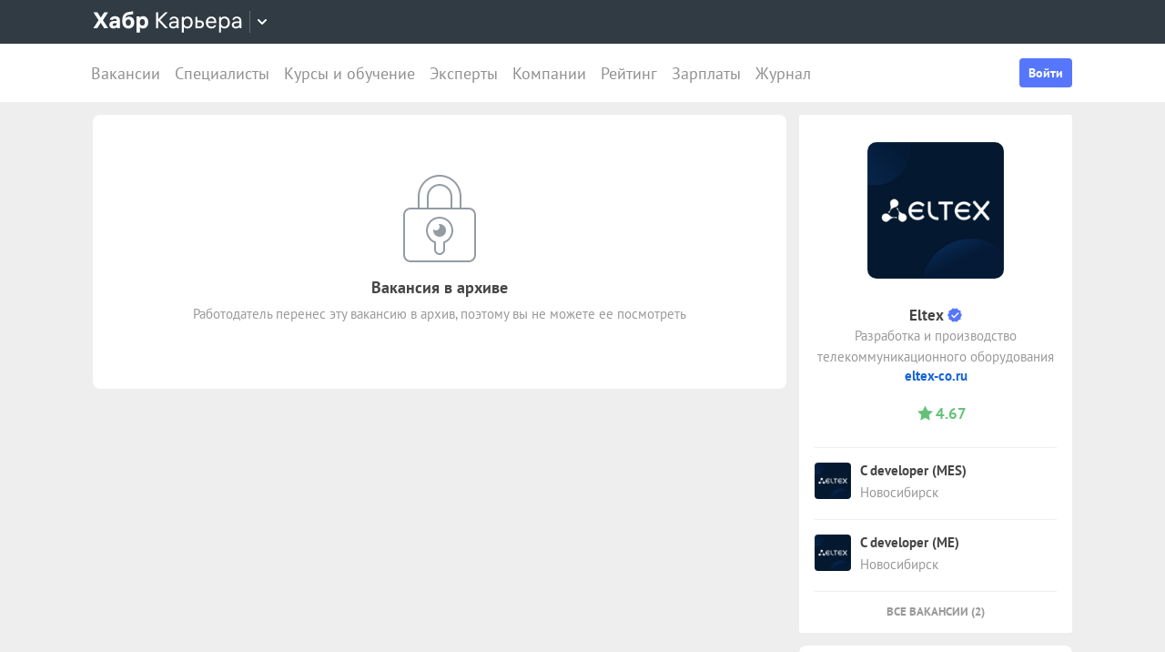

--- FILE ---
content_type: text/html; charset=utf-8
request_url: https://career.habr.com/vacancies/1000051096
body_size: 16455
content:
<!DOCTYPE html><html lang="ru"><head><meta charset="UTF-8" /><meta content="width=device-width, initial-scale=1" name="viewport" /><title>Вакансия «Android-разработчик» в Новосибирске, работа в компании «Eltex» — Хабр Карьера</title>
<meta name="description" content="Вакансия «Android-разработчик» в Новосибирске, работа в компании «Eltex». Полная занятость. Вакансия в архиве." />
<meta name="robots" content="noindex" />
<meta property="og:title" content="Вакансия «Android-разработчик» в Новосибирске, работа в компании «Eltex» — Хабр Карьера" />
<meta property="og:description" content="Вакансия «Android-разработчик» в Новосибирске, работа в компании «Eltex». Полная занятость. Вакансия в архиве." />
<meta property="og:image" content="https://habrastorage.org/getpro/moikrug/uploads/company/999/999/566/logo/medium_39016f2bf90341e94f918b32b1431016.png" />
<meta name="twitter:title" content="Вакансия «Android-разработчик» в Новосибирске, работа в компании «Eltex» — Хабр Карьера" />
<meta name="twitter:description" content="Вакансия «Android-разработчик» в Новосибирске, работа в компании «Eltex». Полная занятость. Вакансия в архиве." />
<meta name="twitter:image" content="https://habrastorage.org/getpro/moikrug/uploads/company/999/999/566/logo/medium_39016f2bf90341e94f918b32b1431016.png" />
<meta name="twitter:url" content="https://career.habr.com/vacancies/1000051096" />
<meta name="twitter:site" content="@habr_career" />
<meta name="twitter:creator" content="@habr_career" />
<meta name="twitter:card" content="summary" /><script>window.yaContextCb = window.yaContextCb || []</script><script src="https://yandex.ru/ads/system/context.js">async</script><link href="https://career.habr.com/assets/packs/js/_runtime-3bf255708f6a3daaa0f3.js" rel="prefetch" /><link href="https://career.habr.com/assets/packs/js/_vendors~active_admin~adfox_banner~application~company_context_menu~connect_tg_to_account~hh_import_p~2f880aa5-6e784a7afd301f1fc54a.chunk.js" rel="prefetch" /><link href="https://career.habr.com/assets/packs/js/_vendors~active_admin~application~company_context_menu~connect_tg_to_account~hh_import_profile~landin~75a3d38a-da7801b3a1465ba91bec.chunk.js" rel="prefetch" /><link href="https://career.habr.com/assets/packs/js/_application-17bd2ff4303e3891cc4a.chunk.js" rel="prefetch" /><link href="https://career.habr.com/assets/packs/js/_legacy-449063bea335932c801e.chunk.js" rel="prefetch" /><link href="https://career.habr.com/assets/packs/js/_pages/vacancies/show-96ae583562a29636a573.chunk.js" rel="prefetch" /><style>@font-face { font-family: 'PT Sans'; src: local('PT Sans Italic'), local('PTSans-Italic'), url('/images/fonts/pt-sans/ptsans-italic-webfont.woff2') format('woff2'), url('/images/fonts/pt-sans/ptsans-italic-webfont.woff') format('woff'); unicode-range: U+20-7E,U+A7,U+A9,U+AB,U+B1,U+B7,U+BB,U+2C6,U+401,U+410-44F,U+451,U+2013,U+2014,U+2018-201F,U+2022,U+2032,U+20AC,U+20B4,U+20B8,U+20BD,U+2116,U+2190-2193,U+2248,U+2260; font-weight: normal; font-style: italic; font-display: swap; } @font-face { font-family: 'PT Sans'; src: local('PT Sans'), local('PTSans-Regular'), url('/images/fonts/pt-sans/ptsans-regular-webfont.woff2') format('woff2'), url('/images/fonts/pt-sans/ptsans-regular-webfont.woff') format('woff'); unicode-range: U+20-7E,U+A7,U+A9,U+AB,U+B1,U+B7,U+BB,U+2C6,U+401,U+410-44F,U+451,U+2013,U+2014,U+2018-201F,U+2022,U+2032,U+20AC,U+20B4,U+20B8,U+20BD,U+2116,U+2190-2193,U+2248,U+2260; font-weight: normal; font-style: normal; font-display: swap; } @font-face { font-family: 'PT Sans'; src: local('PT Sans Bold'), local('PTSans-Bold'), url('/images/fonts/pt-sans/ptsans-bold-webfont.woff2') format('woff2'), url('/images/fonts/pt-sans/ptsans-bold-webfont.woff') format('woff'); unicode-range: U+20-7E,U+A7,U+A9,U+AB,U+B1,U+B7,U+BB,U+2C6,U+401,U+410-44F,U+451,U+2013,U+2014,U+2018-201F,U+2022,U+2032,U+20AC,U+20B4,U+20B8,U+20BD,U+2116,U+2190-2193,U+2248,U+2260; font-weight: bold; font-style: normal; font-display: swap; } @font-face { font-family: 'icomoon'; src: url('/images/fonts/icomoon/icomoon.woff') format('woff'), url('/images/fonts/icomoon/icomoon.svg?#icomoon') format('svg'); font-weight: normal; font-style: normal; }</style><link rel="stylesheet" media="screen" href="https://career.habr.com/assets/packs/css/vendors~active_admin~application~company_context_menu~connect_tg_to_account~hh_import_profile~landin~75a3d38a-cc70b02a.chunk.css" />
<link rel="stylesheet" media="screen" href="https://career.habr.com/assets/packs/css/application-f74666ff.chunk.css" />
<link rel="stylesheet" media="screen" href="https://career.habr.com/assets/packs/css/legacy-c8c27563.chunk.css" /><meta name="csrf-param" content="authenticity_token" />
<meta name="csrf-token" content="3UJAy747vG1k8zZrPDRoY2PyTMAdZeDOssBaK/c0vZXErz+MN0rEQVX/scJm1BaLBID9EyLpu/bsyb+4uqQ0oQ==" /><meta content="https://effect.habr.com/a" name="effect_url" /><meta content="https://stats.habr.com" name="habr_stats_url" /><meta content="telephone=no" name="format-detection" /><script async="" src="https://www.googletagmanager.com/gtag/js?id=G-8ZVM81B7DF"></script><script>window.dataLayer = window.dataLayer || [];

function gtag() {
  dataLayer.push(arguments);
}

gtag('js', new Date());

const options = {
  link_attribution: true,
  optimize_id: 'GTM-WTJMJ2H',
};

if (false) {
  options.userId = 'false';
}

gtag('config', 'G-8ZVM81B7DF', options);

gtag('set', 'user_properties', {
  user_type: 'guest',
});

function removeUtms() {
  if (history.replaceState) {
    var location = window.location;
    var url = location.toString();
    var strippedUrl = getStrippedUrl(url);
    if (strippedUrl === url) {
      return;
    }
    history.replaceState(null, null, strippedUrl);
  }
}

function getStrippedUrl(url) {
  if (url.indexOf('utm_') > url.indexOf('?')) {
    url = url.replace(/([\?\&]utm_(reader|source|medium|campaign|content|term)=[^&#]+)/ig, '');
  }
  if (url.indexOf('&') !== -1 && url.indexOf('?') === -1) {
    url = url.replace('&', '?');
  }
  return url;
}

gtag('event', 'page_view', {
  event_callback: window.removeUtms,
});</script><script>(function(f,b){if(!b.__SV){var e,g,i,h;window.mixpanel=b;b._i=[];b.init=function(e,f,c){function g(a,d){var b=d.split(".");2==b.length&&(a=a[b[0]],d=b[1]);a[d]=function(){a.push([d].concat(Array.prototype.slice.call(arguments,0)))}}var a=b;"undefined"!==typeof c?a=b[c]=[]:c="mixpanel";a.people=a.people||[];a.toString=function(a){var d="mixpanel";"mixpanel"!==c&&(d+="."+c);a||(d+=" (stub)");return d};a.people.toString=function(){return a.toString(1)+".people (stub)"};i="disable time_event track track_pageview track_links track_forms track_with_groups add_group set_group remove_group register register_once alias unregister identify name_tag set_config reset opt_in_tracking opt_out_tracking has_opted_in_tracking has_opted_out_tracking clear_opt_in_out_tracking start_batch_senders people.set people.set_once people.unset people.increment people.append people.union people.track_charge people.clear_charges people.delete_user people.remove".split(" ");
for(h=0;h<i.length;h++)g(a,i[h]);var j="set set_once union unset remove delete".split(" ");a.get_group=function(){function b(c){d[c]=function(){call2_args=arguments;call2=[c].concat(Array.prototype.slice.call(call2_args,0));a.push([e,call2])}}for(var d={},e=["get_group"].concat(Array.prototype.slice.call(arguments,0)),c=0;c<j.length;c++)b(j[c]);return d};b._i.push([e,f,c])};b.__SV=1.2;e=f.createElement("script");e.type="text/javascript";e.async=!0;e.src="undefined"!==typeof MIXPANEL_CUSTOM_LIB_URL?MIXPANEL_CUSTOM_LIB_URL:"file:"===f.location.protocol&&"//cdn.mxpnl.com/libs/mixpanel-2-latest.min.js".match(/^\/\//)?"https://cdn.mxpnl.com/libs/mixpanel-2-latest.min.js":"//cdn.mxpnl.com/libs/mixpanel-2-latest.min.js";g=f.getElementsByTagName("script")[0];g.parentNode.insertBefore(e,g)}})(document,window.mixpanel||[]);

const mixpanelSettings = {
  userId: '',
  options: {
    track_pageview: false,
    persistance: 'localStorage',
    ignore_dnt: true
  }
};
mixpanel.init('e2d341d0f1fa432ebeafb8f954b334b2', mixpanelSettings.options);

if (mixpanelSettings.userId) {
  mixpanel.identify(mixpanelSettings.userId);
}</script><meta content="4480533c5a4f5ebe" name="yandex-verification" /><link href="https://career.habr.com/vacancies/1000051096" rel="canonical" /><link href="https://career.habr.com/images/career_share.png" rel="image_src" /><link href="/images/favicons/apple-touch-icon-76.png" rel="apple-touch-icon" sizes="76x76" type="image/png" /><link href="/images/favicons/apple-touch-icon-120.png" rel="apple-touch-icon" sizes="120x120" type="image/png" /><link href="/images/favicons/apple-touch-icon-152.png" rel="apple-touch-icon" sizes="152x152" type="image/png" /><link href="/images/favicons/apple-touch-icon-180.png" rel="apple-touch-icon" sizes="180x180" type="image/png" /><link href="/images/favicons/favicon-16.png" rel="icon" sizes="16x16" type="image/png" /><link href="/images/favicons/favicon-32.png" rel="icon" sizes="32x32" type="image/png" /><link href="/images/favicons/mask-icon.png" rel="icon" type="image/png" /><script>window.app = {};window.app.isUserLoggedIn = false;</script></head><body class="vacancies_show_page" data-responsive=""><div class="page-container"><header class="page-container__header"><div class="tm-panel" data-featured="false"><div class="page-width"><div class="tm-panel__container"><button aria-label="Открыть меню проектов Хабра" class="tm-panel__burger mq-mobile-only" data-overlay-trigger="burger-overlay"><span class="tm-panel__burger-stripes"></span></button><div class="tm-panel__logo-wrapper" data-tm-dropdown-boundary=""><a class="tm-panel__logo" title="Хабр Карьера" rel="nofollow" href="https://career.habr.com/"><svg xmlns="http://www.w3.org/2000/svg" width="164" height="24" viewBox="0 0 164 24" fill="none" id="logo">
  <path d="M16.875 19L11.075 10.225L16.825 1.4H12.6L8.75 7.4L4.94999 1.4H0.574994L6.32499 10.15L0.524994 19H4.79999L8.64999 12.975L12.525 19H16.875Z" fill="white"></path>
  <path d="M24.2607 5.775C20.8857 5.775 18.9607 7.625 18.6107 9.85H22.0107C22.2107 9.175 22.8607 8.6 24.1107 8.6C25.3357 8.6 26.2357 9.225 26.2357 10.425V11.025H23.4107C20.1107 11.025 18.1107 12.55 18.1107 15.2C18.1107 17.8 20.1107 19.3 22.6107 19.3C24.2857 19.3 25.6357 18.65 26.4357 17.6V19H29.8107V10.55C29.8107 7.4 27.5857 5.775 24.2607 5.775ZM23.6107 16.475C22.4857 16.475 21.7607 15.925 21.7607 15.025C21.7607 14.1 22.5607 13.55 23.6857 13.55H26.2357V14.125C26.2357 15.625 25.0107 16.475 23.6107 16.475Z" fill="white"></path>
  <path d="M39.925 6.3C38.125 6.3 36.65 6.95 35.7 8.275C35.95 5.85 36.925 4.65 39.375 4.275L44.3 3.55V0.375L39.025 1.25C33.925 2.1 32.35 5.5 32.35 11.175C32.35 16.275 34.825 19.3 39.2 19.3C43.125 19.3 45.55 16.3 45.55 12.7C45.55 8.825 43.3 6.3 39.925 6.3ZM39.025 16.25C37.125 16.25 36.075 14.725 36.075 12.675C36.075 10.7 37.175 9.275 39.05 9.275C40.875 9.275 41.9 10.75 41.9 12.7C41.9 14.65 40.9 16.25 39.025 16.25Z" fill="white"></path>
  <path d="M55.2855 5.775C53.3855 5.775 52.1605 6.6 51.5105 7.575V6.075H48.0105V23.775H51.6605V17.75C52.3105 18.65 53.5355 19.3 55.1855 19.3C58.3605 19.3 60.8855 16.8 60.8855 12.55C60.8855 8.225 58.3605 5.775 55.2855 5.775ZM54.4105 16.15C52.7105 16.15 51.5855 14.775 51.5855 12.6V12.5C51.5855 10.325 52.7105 8.925 54.4105 8.925C56.1105 8.925 57.2105 10.35 57.2105 12.55C57.2105 14.75 56.1105 16.15 54.4105 16.15Z" fill="white"></path>
  <path d="M82.5357 19L74.0357 9.825L82.3857 1.4H79.5107L71.6857 9.25V1.4H69.4607V19H71.6857V10.6L79.5857 19H82.5357Z" fill="white"></path>
  <path d="M89.266 6.125C86.391 6.125 84.641 7.75 84.241 9.7H86.316C86.666 8.775 87.566 8.025 89.216 8.025C90.841 8.025 92.066 8.9 92.066 10.65V11.5H88.716C85.641 11.5 83.766 12.975 83.766 15.4C83.766 17.8 85.666 19.275 88.116 19.275C89.716 19.275 91.216 18.675 92.166 17.5V19H94.191V10.65C94.191 7.825 92.216 6.125 89.266 6.125ZM88.391 17.4C86.991 17.4 85.941 16.7 85.941 15.375C85.941 14.025 87.116 13.325 88.841 13.325H92.066V14.25C92.066 16.175 90.391 17.4 88.391 17.4Z" fill="white"></path>
  <path d="M104.022 6.125C101.847 6.125 100.522 7.125 99.8973 8.2V6.4H97.8223V23.775H99.9723V17.45C100.572 18.375 101.922 19.275 103.947 19.275C106.847 19.275 109.697 17.15 109.697 12.7C109.697 8.275 106.872 6.125 104.022 6.125ZM103.747 17.325C101.422 17.325 99.8973 15.55 99.8973 12.75V12.65C99.8973 9.85 101.422 8.075 103.747 8.075C105.997 8.075 107.497 9.95 107.497 12.7C107.497 15.45 105.997 17.325 103.747 17.325Z" fill="white"></path>
  <path d="M117.665 10.475H114.84V6.4H112.69V19H117.64C120.34 19 122.09 17.15 122.09 14.7C122.09 12.25 120.34 10.475 117.665 10.475ZM117.39 17.1H114.84V12.375H117.39C119.04 12.375 119.94 13.35 119.94 14.7C119.94 16.05 119.04 17.1 117.39 17.1Z" fill="white"></path>
  <path d="M135.646 13.35V12.25C135.646 8.5 133.496 6.125 130.146 6.125C126.696 6.125 124.221 8.625 124.221 12.7C124.221 16.75 126.671 19.275 130.321 19.275C133.596 19.275 135.171 17.225 135.496 15.75H133.321C133.096 16.4 132.096 17.35 130.346 17.35C128.021 17.35 126.471 15.65 126.471 13.4V13.35H135.646ZM130.096 8.05C132.121 8.05 133.371 9.35 133.471 11.525H126.496C126.671 9.45 127.996 8.05 130.096 8.05Z" fill="white"></path>
  <path d="M144.843 6.125C142.668 6.125 141.343 7.125 140.718 8.2V6.4H138.643V23.775H140.793V17.45C141.393 18.375 142.743 19.275 144.768 19.275C147.668 19.275 150.518 17.15 150.518 12.7C150.518 8.275 147.693 6.125 144.843 6.125ZM144.568 17.325C142.243 17.325 140.718 15.55 140.718 12.75V12.65C140.718 9.85 142.243 8.075 144.568 8.075C146.818 8.075 148.318 9.95 148.318 12.7C148.318 15.45 146.818 17.325 144.568 17.325Z" fill="white"></path>
  <path d="M158.236 6.125C155.361 6.125 153.611 7.75 153.211 9.7H155.286C155.636 8.775 156.536 8.025 158.186 8.025C159.811 8.025 161.036 8.9 161.036 10.65V11.5H157.686C154.611 11.5 152.736 12.975 152.736 15.4C152.736 17.8 154.636 19.275 157.086 19.275C158.686 19.275 160.186 18.675 161.136 17.5V19H163.161V10.65C163.161 7.825 161.186 6.125 158.236 6.125ZM157.361 17.4C155.961 17.4 154.911 16.7 154.911 15.375C154.911 14.025 156.086 13.325 157.811 13.325H161.036V14.25C161.036 16.175 159.361 17.4 157.361 17.4Z" fill="white"></path>
</svg>
</a><button class="tm-panel__projects-dropdown mq-not-mobile" data-tm-dropdown-control=""><svg xmlns="http://www.w3.org/2000/svg" width="10" height="6" viewBox="0 0 10 6" fill="none">
  <path fill-rule="evenodd" clip-rule="evenodd" d="M5.70711 5.70711C5.31658 6.09763 4.68342 6.09763 4.29289 5.70711L0.292892 1.70711C-0.097632 1.31658 -0.0976319 0.683417 0.292892 0.292893C0.683417 -0.0976308 1.31658 -0.0976308 1.70711 0.292893L5 3.58579L8.29289 0.292894C8.68342 -0.0976301 9.31658 -0.0976301 9.70711 0.292894C10.0976 0.683418 10.0976 1.31658 9.70711 1.70711L5.70711 5.70711Z"></path>
</svg>
</button><div class="tm-panel__dropdown hidden" data-tm-dropdown=""><div class="tm-panel__dropdown-heading">Все сервисы Хабра</div><a class="tm-panel__service" rel="nofollow" href="https://habr.com/?utm_source=habr_career&amp;utm_medium=habr_top_panel"><div class="tm-panel__service-title"><svg xmlns="http://www.w3.org/2000/svg" width="52" height="22" viewBox="0 0 52 22" fill="none">
  <path d="M13.86 17.0001L8.514 9.23405L13.816 1.51205H11.528L7.26 7.76005L2.97 1.51205H0.659997L5.984 9.19005L0.615997 17.0001H2.926L7.194 10.6861L11.528 17.0001H13.86Z" fill="#333333"></path>
  <path d="M20.181 5.67005C17.651 5.67005 16.111 7.10005 15.759 8.81605H17.585C17.893 8.00205 18.685 7.34205 20.137 7.34205C21.567 7.34205 22.645 8.11205 22.645 9.65205V10.4001H19.697C16.991 10.4001 15.341 11.6981 15.341 13.8321C15.341 15.9441 17.013 17.2421 19.169 17.2421C20.577 17.2421 21.897 16.7141 22.733 15.6801V17.0001H24.515V9.65205C24.515 7.16605 22.777 5.67005 20.181 5.67005ZM19.411 15.5921C18.179 15.5921 17.255 14.9761 17.255 13.8101C17.255 12.6221 18.289 12.0061 19.807 12.0061H22.645V12.8201C22.645 14.5141 21.171 15.5921 19.411 15.5921Z" fill="#333333"></path>
  <path d="M32.9685 5.91205C31.2965 5.91205 29.9545 6.55005 29.1185 7.78205C29.3825 5.27405 30.3945 3.88805 32.9025 3.42605L36.9505 2.67805V0.852051L32.5065 1.75405C28.7665 2.52405 27.2045 4.96605 27.2045 10.5101C27.2045 14.8001 29.4045 17.2421 32.7925 17.2421C36.0265 17.2421 38.0505 14.7121 38.0505 11.5441C38.0505 7.91405 35.8285 5.91205 32.9685 5.91205ZM32.7045 15.5261C30.6145 15.5261 29.2065 13.9641 29.2065 11.4561C29.2065 8.97005 30.7685 7.60605 32.7265 7.60605C34.7725 7.60605 36.1145 9.23405 36.1145 11.5441C36.1145 13.8541 34.7945 15.5261 32.7045 15.5261Z" fill="#333333"></path>
  <path d="M46.1431 5.67005C44.2291 5.67005 43.0631 6.55005 42.5131 7.49605V5.91205H40.6871V21.2021H42.5791V15.6361C43.1071 16.4501 44.2951 17.2421 46.0771 17.2421C48.6291 17.2421 51.1371 15.3721 51.1371 11.4561C51.1371 7.56205 48.6511 5.67005 46.1431 5.67005ZM45.9011 15.5261C43.8551 15.5261 42.5131 13.9641 42.5131 11.5001V11.4121C42.5131 8.94805 43.8551 7.38605 45.9011 7.38605C47.8811 7.38605 49.2011 9.03605 49.2011 11.4561C49.2011 13.8761 47.8811 15.5261 45.9011 15.5261Z" fill="#333333"></path>
</svg>
</div><p class="tm-panel__service-description">Сообщество IT-специалистов</p></a><a class="tm-panel__service" rel="nofollow" href="https://qna.habr.com/?utm_source=habr_career&amp;utm_medium=habr_top_panel"><div class="tm-panel__service-title"><svg xmlns="http://www.w3.org/2000/svg" width="46" height="18" viewBox="0 0 46 18" fill="none">
  <path d="M14.4 8.25602C14.4 3.65802 11.606 0.27002 7.27201 0.27002C2.93801 0.27002 0.144012 3.65802 0.144012 8.25602C0.144012 12.854 2.93801 16.242 7.27201 16.242C8.41601 16.242 9.45001 16.022 10.352 15.604L11.518 17.342H13.696L11.848 14.614C13.476 13.184 14.4 10.918 14.4 8.25602ZM7.27201 14.416C4.10401 14.416 2.14601 11.864 2.14601 8.25602C2.14601 4.64802 4.10401 2.09602 7.27201 2.09602C10.44 2.09602 12.398 4.64802 12.398 8.25602C12.398 10.236 11.826 11.908 10.77 12.986L9.64801 11.314H7.47001L9.29601 14.02C8.70201 14.284 8.02001 14.416 7.27201 14.416Z" fill="#333333"></path>
  <path d="M30.965 16L27.973 12.766L30.921 9.11402H28.699L26.829 11.534L23.331 7.77202C25.377 6.80402 26.455 5.59402 26.455 3.85602C26.455 1.78802 24.871 0.27002 22.583 0.27002C20.207 0.27002 18.535 1.89802 18.535 3.87802C18.535 5.19802 19.305 6.12202 20.163 7.00202L20.427 7.26602C17.985 8.25602 16.753 9.73002 16.753 11.732C16.753 14.196 18.667 16.242 21.835 16.242C23.749 16.242 25.311 15.494 26.565 14.24L26.763 14.042L28.567 16H30.965ZM22.539 1.92002C23.705 1.92002 24.629 2.62402 24.629 3.83402C24.629 5.00002 23.793 5.90202 22.187 6.62802L21.571 6.01202C21.109 5.55002 20.405 4.82402 20.405 3.81202C20.405 2.66802 21.329 1.92002 22.539 1.92002ZM21.945 14.504C19.877 14.504 18.755 13.316 18.755 11.666C18.755 10.258 19.591 9.20202 21.593 8.43202L25.641 12.832L25.509 12.964C24.541 13.976 23.309 14.504 21.945 14.504Z" fill="#333333"></path>
  <path d="M43.5619 16H45.6739L39.8219 0.512019H37.7979L31.9459 16H34.0579L35.5539 11.908H42.0439L43.5619 16ZM38.7879 2.97602L41.3839 10.104H36.2139L38.7879 2.97602Z" fill="#333333"></path>
</svg>
</div><p class="tm-panel__service-description">Ответы на любые вопросы об IT</p></a><a class="tm-panel__service" rel="nofollow" href="https://career.habr.com/"><div class="tm-panel__service-title"><svg xmlns="http://www.w3.org/2000/svg" width="84" height="21" viewBox="0 0 84 21" fill="none">
  <path d="M12.442 16L4.96201 7.92596L12.31 0.511963H9.78001L2.894 7.41996V0.511963H0.936005V16H2.894V8.60796L9.84601 16H12.442Z" fill="#333333"></path>
  <path d="M18.3646 4.66996C15.8346 4.66996 14.2946 6.09996 13.9426 7.81596H15.7686C16.0766 7.00196 16.8686 6.34196 18.3206 6.34196C19.7506 6.34196 20.8286 7.11196 20.8286 8.65196V9.39996H17.8806C15.1746 9.39996 13.5246 10.698 13.5246 12.832C13.5246 14.944 15.1966 16.242 17.3526 16.242C18.7606 16.242 20.0806 15.714 20.9166 14.68V16H22.6986V8.65196C22.6986 6.16596 20.9606 4.66996 18.3646 4.66996ZM17.5946 14.592C16.3626 14.592 15.4386 13.976 15.4386 12.81C15.4386 11.622 16.4726 11.006 17.9906 11.006H20.8286V11.82C20.8286 13.514 19.3546 14.592 17.5946 14.592Z" fill="#333333"></path>
  <path d="M31.3501 4.66996C29.4361 4.66996 28.2701 5.54996 27.7201 6.49596V4.91196H25.8941V20.202H27.7861V14.636C28.3141 15.45 29.5021 16.242 31.2841 16.242C33.8361 16.242 36.3441 14.372 36.3441 10.456C36.3441 6.56196 33.8581 4.66996 31.3501 4.66996ZM31.1081 14.526C29.0621 14.526 27.7201 12.964 27.7201 10.5V10.412C27.7201 7.94796 29.0621 6.38596 31.1081 6.38596C33.0881 6.38596 34.4081 8.03596 34.4081 10.456C34.4081 12.876 33.0881 14.526 31.1081 14.526Z" fill="#333333"></path>
  <path d="M43.3561 8.49796H40.8701V4.91196H38.9781V16H43.3341C45.7101 16 47.2501 14.372 47.2501 12.216C47.2501 10.06 45.7101 8.49796 43.3561 8.49796ZM43.1141 14.328H40.8701V10.17H43.1141C44.5661 10.17 45.3581 11.028 45.3581 12.216C45.3581 13.404 44.5661 14.328 43.1141 14.328Z" fill="#333333"></path>
  <path d="M59.1788 11.028V10.06C59.1788 6.75996 57.2868 4.66996 54.3388 4.66996C51.3028 4.66996 49.1248 6.86996 49.1248 10.456C49.1248 14.02 51.2808 16.242 54.4928 16.242C57.3748 16.242 58.7608 14.438 59.0468 13.14H57.1328C56.9348 13.712 56.0548 14.548 54.5148 14.548C52.4688 14.548 51.1048 13.052 51.1048 11.072V11.028H59.1788ZM54.2948 6.36396C56.0768 6.36396 57.1768 7.50796 57.2648 9.42196H51.1268C51.2808 7.59596 52.4468 6.36396 54.2948 6.36396Z" fill="#333333"></path>
  <path d="M67.272 4.66996C65.358 4.66996 64.192 5.54996 63.642 6.49596V4.91196H61.816V20.202H63.708V14.636C64.236 15.45 65.424 16.242 67.206 16.242C69.758 16.242 72.266 14.372 72.266 10.456C72.266 6.56196 69.78 4.66996 67.272 4.66996ZM67.03 14.526C64.984 14.526 63.642 12.964 63.642 10.5V10.412C63.642 7.94796 64.984 6.38596 67.03 6.38596C69.01 6.38596 70.33 8.03596 70.33 10.456C70.33 12.876 69.01 14.526 67.03 14.526Z" fill="#333333"></path>
  <path d="M79.058 4.66996C76.528 4.66996 74.988 6.09996 74.636 7.81596H76.462C76.77 7.00196 77.562 6.34196 79.014 6.34196C80.444 6.34196 81.522 7.11196 81.522 8.65196V9.39996H78.574C75.868 9.39996 74.218 10.698 74.218 12.832C74.218 14.944 75.89 16.242 78.046 16.242C79.454 16.242 80.774 15.714 81.61 14.68V16H83.392V8.65196C83.392 6.16596 81.654 4.66996 79.058 4.66996ZM78.288 14.592C77.056 14.592 76.132 13.976 76.132 12.81C76.132 11.622 77.166 11.006 78.684 11.006H81.522V11.82C81.522 13.514 80.048 14.592 78.288 14.592Z" fill="#333333"></path>
</svg>
</div><p class="tm-panel__service-description">Профессиональное развитие в IT</p></a><a class="tm-panel__service" rel="nofollow" href="https://career.habr.com/education/?utm_source=habr_career&amp;utm_medium=habr_top_panel"><div class="tm-panel__service-title"><svg xmlns="http://www.w3.org/2000/svg" width="61" height="20" viewBox="0 0 61 20" fill="none">
  <path d="M4.0245 7.41401L11.5045 15.488H8.9085L1.9565 8.09601V15.488H-0.00149985V5.36442e-06H1.9565V6.90801L8.8425 5.36442e-06H11.3725L4.0245 7.41401ZM16.6731 13.046L19.9951 4.40001H22.0411L15.9691 19.69H13.9231L15.6611 15.356L11.2831 4.40001H13.3291L16.6731 13.046ZM29.4673 4.15801C31.9753 4.15801 34.4613 6.05001 34.4613 9.94401C34.4613 13.86 31.9533 15.73 29.4013 15.73C27.6193 15.73 26.4313 14.938 25.9033 14.124V19.69H24.0113V4.40001H25.8373V5.98401C26.3873 5.03801 27.5533 4.15801 29.4673 4.15801ZM29.2253 14.014C31.2053 14.014 32.5253 12.364 32.5253 9.94401C32.5253 7.52401 31.2053 5.87401 29.2253 5.87401C27.1793 5.87401 25.8373 7.43601 25.8373 9.90001V9.98801C25.8373 12.452 27.1793 14.014 29.2253 14.014ZM41.6933 14.014C43.5413 14.014 44.2893 12.848 44.5313 11.902H46.4233C46.1813 13.882 44.4213 15.73 41.6713 15.73C38.5253 15.73 36.4353 13.332 36.4353 9.94401C36.4353 6.62201 38.4813 4.15801 41.6713 4.15801C44.6193 4.15801 46.1373 6.18201 46.4233 7.94201H44.5313C44.2453 7.01801 43.4313 5.87401 41.6713 5.87401C39.6473 5.87401 38.3713 7.54601 38.3713 9.94401C38.3713 12.364 39.6913 14.014 41.6933 14.014ZM50.8467 7.98601H53.3327C55.6867 7.98601 57.2267 9.54801 57.2267 11.704C57.2267 13.86 55.6867 15.488 53.3107 15.488H48.9547V4.40001H50.8467V7.98601ZM58.8327 15.488V4.40001H60.7247V15.488H58.8327ZM50.8467 13.816H53.0907C54.5427 13.816 55.3347 12.892 55.3347 11.704C55.3347 10.516 54.5427 9.65801 53.0907 9.65801H50.8467V13.816Z" fill="#333333"></path>
</svg>
</div><p class="tm-panel__service-description">Обучение для смены профессии, роста в карьере и саморазвития</p></a></div></div><div data-feature=""></div><div class="tm-panel__visitor"><div data-megaposts=""></div><div class="tm-panel__user-auth mq-mobile-only"><div class="user-auth-menu user-auth-menu--appearance-mobile"><button class="button-comp button-comp--appearance-primary button-comp--size-m" data-header-dropdown-toggle="user-auth-menu-mobile">Войти</button><div class="user-auth-menu__popup" data-header-dropdown="user-auth-menu-mobile"><a class="button-comp button-comp--appearance-primary button-comp--size-l user-auth-menu__sign_in js-data-sign-in-btn" rel="nofollow" data-sign-in="header" href="https://career.habr.com/users/auth/tmid">Войти через Хабр Аккаунт</a><a class="button-comp button-comp--appearance-secondary button-comp--size-l user-auth-menu__sign_up js-data-sign-up-btn" rel="nofollow" data-sign-up="header" href="https://career.habr.com/users/auth/tmid/register">Зарегистрироваться</a></div></div></div></div></div></div></div><div class="header"><div class="header__inner"><div class="header__right mq-not-mobile"><div class="user-auth-menu user-auth-menu--appearance-desktop"><button class="button-comp button-comp--appearance-primary button-comp--size-m" data-header-dropdown-toggle="user-auth-menu-desktop">Войти</button><div class="user-auth-menu__popup" data-header-dropdown="user-auth-menu-desktop"><a class="button-comp button-comp--appearance-primary button-comp--size-l user-auth-menu__sign_in js-data-sign-in-btn" rel="nofollow" data-sign-in="header" href="https://career.habr.com/users/auth/tmid">Войти через Хабр Аккаунт</a><a class="button-comp button-comp--appearance-secondary button-comp--size-l user-auth-menu__sign_up js-data-sign-up-btn" rel="nofollow" data-sign-up="header" href="https://career.habr.com/users/auth/tmid/register">Зарегистрироваться</a></div></div></div><div class="header__top-menu-wrapper"><div class="header__top_main_menu" data-scroll-to-active-link=""><a href="https://career.habr.com/vacancies">Вакансии</a><a href="https://career.habr.com/resumes">Специалисты</a><a href="/education">Курсы и обучение</a><a href="https://career.habr.com/experts">Эксперты</a><a href="https://career.habr.com/companies">Компании</a><a href="https://career.habr.com/companies/ratings">Рейтинг</a><a href="https://career.habr.com/salaries">Зарплаты</a><a href="https://career.habr.com/journal">Журнал</a></div></div></div></div></header><div class="page-container__main"><div class="page-width page-width--responsive"><div class="content-wrapper"><div class="content-wrapper__main content-wrapper__main--left"><article class="vacancy-show" data-vacancy-show=""><article class="vacancy-show"><section class="page-section"><div class="section-box"><div class="basic-section"><div class="vacancy-header__title"><div class="page-title page-title--justifyContent-space-between page-title--appearance-"><h1 class="page-title__title">Android-разработчик</h1></div><div class="vacancy-header__date"><span class="basic-text basic-text--color-muted"><time class="basic-date" datetime="2022-01-14T12:05:03+03:00">14 января 2022</time></span></div></div><div class="content-section"><div class="content-section__header"><h2 class="content-section__title">Требования</h2><div class="content-section__aside"></div></div><span class="inline-list"><span><span class="inline-list"><span><span class="preserve-line"><a class="link-comp link-comp--appearance-dark" href="/vacancies?s%5B%5D=5">Разработчик мобильных приложений</a></span></span></span><span class="inline-separator"> &bull; </span></span><span><span class="preserve-line"><a class="link-comp link-comp--appearance-dark" href="/vacancies?skills%5B%5D=821">Linux</a></span><span class="inline-separator"> &bull; </span></span><span><span class="preserve-line"><a class="link-comp link-comp--appearance-dark" href="/vacancies?skills%5B%5D=31">ООП</a></span><span class="inline-separator"> &bull; </span></span><span><span class="preserve-line"><a class="link-comp link-comp--appearance-dark" href="/vacancies?skills%5B%5D=1012">Java</a></span><span class="inline-separator"> &bull; </span></span><span><span class="preserve-line"><a class="link-comp link-comp--appearance-dark" href="/vacancies?skills%5B%5D=947">Git</a></span></span></span></div><div class="content-section"><div class="content-section__header"><h2 class="content-section__title">Местоположение и тип занятости</h2><div class="content-section__aside"></div></div><span class="inline-list"><span><span class="inline-list"><span><span class="preserve-line">Новосибирск</span></span></span><span class="inline-separator"> &bull; </span></span><span><span class="preserve-line">Полный рабочий день</span></span></span></div><div class="mq-mobile-only"><div class="content-section"><div class="content-section__header"><h2 class="content-section__title">Компания</h2><div class="content-section__aside"></div></div><div class="vacancy-company"><div class="vacancy-company__title"><a class="basic-avatar basic-avatar--size-extra-small basic-avatar--roundness-small" href="/companies/eltex" target="_blank"><img alt="Логотип компании «Eltex»" class="basic-avatar__image" src="https://habrastorage.org/getpro/moikrug/uploads/company/999/999/566/logo/39016f2bf90341e94f918b32b1431016.png" /></a><a class="link-comp link-comp--appearance-dark" href="/companies/eltex">Eltex</a></div><div class="vacancy-company__sub-title">Разработка и производство телекоммуникационного оборудования</div><div class="vacancy-company__footer"><a class="link-comp" href="http://eltex-co.ru" rel="noreferrer nofollow" target="_blank">eltex-co.ru</a><a class="link-comp link-comp--appearance-dimmed" href="/companies/eltex/vacancies">Все вакансии (2)</a></div></div></div></div></div></div></section><section class="page-section"><div class="section-box"><div class="basic-section basic-section--appearance-vacancy-description"><h2 class="section-title section-title--divider"><span class="section-title__title">Описание вакансии</span><span class="section-title__right"></span></h2><div class="faded-content__container"><div class="faded-content"><div class="faded-content__body"><div class="vacancy-description__text"><div class="style-ugc"><h3>Условия работы</h3><p><strong>Обязанности:</strong></p>
<ul><li>         Разработка приложений и сервисов под android-приставки, ip телефоны, смартфоны.</li></ul>
<p><strong>Необходимые знания и навыки:</strong></p>
<ul><li>         Понимание ООП, шаблонов проектирования, SOLID и их реализация в Android;</li><li>         Понимание принципов работы клиент-серверных приложений;</li><li>         Хорошее знание Java, Android SDK, С/C++;</li><li>         Знание git;</li><li>         Английский язык на уровне чтения документации.</li></ul>
<p><strong>Условия:</strong></p>
<ul><li>         Молодой и дружный коллектив, команду профессионалов, у которых есть чему поучиться;</li><li>         Профессиональный и карьерный рост;</li><li>         Трудоустройство согласно ТК РФ, социальный пакет, ДМС;</li><li>         Официальная заработная плата: оклад + система премирования (уровень оплаты обсуждаем с каждым кандидатом индивидуально, в зависимости от компетенций и опыта работы).</li></ul><h3>Бонусы</h3><p></p><ul><ul><li>Участие в профессиональных конференциях (оказываем софинансирование);</li><li>Скидки от компаний-партнеров (фитнес, развлечения);</li><li>Поддержка спортивного духа в компании (мы регулярно принимаем участие в командных соревнованиях , например таких, как: "Гонка героев", спартакиада среди организаций г. Новосибирска и др.);</li><li>Тренажерный зал и теннисный стол у нас в офисе (а также кикер, и настольные игры);</li><li>Корпоративный английский после работы (оказываем софинансирование);</li><li>Большое и современное здание на собственной территории (у нас найдется парковочное место не только для авто, но и для велосипеда);</li><li>Парк, уличная спортивная зона;</li><li>Служебный транспорт от пл.Калинина и 4,5,6 мкр.</li></ul></ul><h3>Дополнительные инструкции</h3><p><strong>Желательные знания и навыки:</strong></p>
<ul><li>         Знание NDK, опыт разработки нативных библиотек;</li><li>         Опыт использования RxJava, Dagger2, Retrofit;</li><li>         Опыт работы с Jenkins, Redmine, GitLab.</li></ul></div></div></div></div></div><div class="basic-section basic-section--appearance-footer"><div class="opposing-items"><div class="opposing-items__side opposing-items__side--left"><div class="share-buttons"><span class="share-buttons__label mq-not-mobile">Поделиться:</span><a class="button-comp" href="https://vk.com/share.php?url=https://career.habr.com/vacancies/1000051096"><svg class="svg-icon svg-icon--icon-vk" style="--svg-icon--size: 24"><use xlink:href="/images/social-v5.svg#vk"></use></svg></a><a class="button-comp" href="http://twitter.com/intent/tweet?text=Требуется «Android-разработчик» (Новосибирск)+https://career.habr.com/vacancies/1000051096+via+%40moikrug"><svg class="svg-icon svg-icon--icon-twitter" style="--svg-icon--size: 24"><use xlink:href="/images/social-v5.svg#twitter"></use></svg></a><a class="button-comp" href="https://www.facebook.com/sharer/sharer.php?u=https://career.habr.com/vacancies/1000051096"><svg class="svg-icon svg-icon--icon-facebook" style="--svg-icon--size: 24"><use xlink:href="/images/social-v5.svg#facebook"></use></svg></a></div></div><div class="opposing-items__side opposing-items__side--right"></div></div></div></div></div></section></article><div class="mq-mobile-only"><section class="page-section"><div class="similar_vacancies"><div class="section-box"><div class="basic-section"><h2 class="section-title section-title--divider"><span class="section-title__title">Смотреть ещё вакансии</span><span class="section-title__right"></span></h2><div class="block-landing-links"><div class="landing-link"><div class="landing-link_body"><a class="landing-link_body-title js-vacancy-landing-link" target="_blank" href="/vacancies/java_developer">Java разработчик</a><div class="landing-link_body-counter">68</div></div></div><div class="landing-link"><div class="landing-link_body"><a class="landing-link_body-title js-vacancy-landing-link" target="_blank" href="/vacancies/java_developer/novosibirsk-175352">Java разработчик в Новосибирске </a><div class="landing-link_body-counter">6</div></div></div><div class="landing-link"><div class="landing-link_body"><a class="landing-link_body-title js-vacancy-landing-link" target="_blank" href="/vacancies/java_developer/novosibirsk-175352/full_time">Java разработчик в Новосибирске на полный рабочий день </a><div class="landing-link_body-counter">6</div></div></div><div class="landing-link"><div class="landing-link_body"><a class="landing-link_body-title js-vacancy-landing-link" target="_blank" href="/vacancies/java_developer/full_time">Java разработчик на полный рабочий день </a><div class="landing-link_body-counter">60</div></div></div></div></div></div></div></section></div></article></div><aside class="content-wrapper__sidebar content-wrapper__sidebar--right" data-sidebar=""><div class="mq-not-mobile"><div class="section company_info section--rounded"><a class="logo" href="/companies/eltex"><img alt="Логотип компании «Eltex»" src="https://habrastorage.org/getpro/moikrug/uploads/company/999/999/566/logo/medium_39016f2bf90341e94f918b32b1431016.png" /></a><div class="company_name"><a href="/companies/eltex">Eltex</a><div class="company-icons"><span class="tooltip" data-tippy="{&quot;content&quot;:&quot;Компания сообщила, что находится в реестре аккредитованных IT-организаций Минцифры&quot;,&quot;theme&quot;:&quot;grey&quot;,&quot;arrow&quot;:false,&quot;placement&quot;:&quot;top&quot;,&quot;duration&quot;:[100,150],&quot;maxWidth&quot;:304,&quot;interactive&quot;:null,&quot;allowHTML&quot;:true}"><span class="company-icons__icon"><svg class="svg-icon svg-icon--icon-accredited svg-icon--color-light-blue" style="--svg-icon--size: 16"><use xlink:href="/images/icons-35.svg#accredited"></use></svg></span></span></div></div><div class="company_about">Разработка и производство телекоммуникационного оборудования</div><div class="company_site"><a rel="nofollow" target="_blank" href="http://eltex-co.ru">eltex-co.ru</a></div><div class="company_name company_score"><a href="/companies/eltex/scores/2023"><span class="tooltip" data-tippy="{&quot;content&quot;:&quot;Средняя оценка компании в 2023 году&quot;,&quot;theme&quot;:&quot;grey&quot;,&quot;arrow&quot;:false,&quot;placement&quot;:&quot;bottom&quot;,&quot;duration&quot;:[100,150],&quot;maxWidth&quot;:350,&quot;interactive&quot;:null,&quot;allowHTML&quot;:true}"><span class="social_rating company_rating"><span class="icon icon-star"></span><span class="rating">4.67</span></span></span></a></div><div class="company_vacancies"><div class="vacancies_list"><div class="vacancies_list__item"><a class="vacancies_list__job_icon" style="background-image: url(&#39;https://habrastorage.org/getpro/moikrug/uploads/company/999/999/566/logo/medium_39016f2bf90341e94f918b32b1431016.png&#39;)" href="/vacancies/1000159295"></a><div class="vacancies_list__info"><div class="vacancies_list__title"><a class="vacancies_list__vacancy-link" href="/vacancies/1000159295?f=company_vacancies">C developer (MES) </a></div><div class="vacancies_list__meta mq-mobile-only"><a class="vacancies_list__company-link" href="/companies/eltex">Eltex</a><span class="inline-separator"> &bull; </span><a class="vacancies_list__location-link" href="/vacancies?city_id=717">Новосибирск</a></div><div class="vacancies_list__location mq-not-mobile"><a class="vacancies_list__location-link" href="/vacancies?city_id=717">Новосибирск</a></div></div></div><div class="vacancies_list__item"><a class="vacancies_list__job_icon" style="background-image: url(&#39;https://habrastorage.org/getpro/moikrug/uploads/company/999/999/566/logo/medium_39016f2bf90341e94f918b32b1431016.png&#39;)" href="/vacancies/1000149857"></a><div class="vacancies_list__info"><div class="vacancies_list__title"><a class="vacancies_list__vacancy-link" href="/vacancies/1000149857?f=company_vacancies">C developer (ME)</a></div><div class="vacancies_list__meta mq-mobile-only"><a class="vacancies_list__company-link" href="/companies/eltex">Eltex</a><span class="inline-separator"> &bull; </span><a class="vacancies_list__location-link" href="/vacancies?city_id=717">Новосибирск</a></div><div class="vacancies_list__location mq-not-mobile"><a class="vacancies_list__location-link" href="/vacancies?city_id=717">Новосибирск</a></div></div></div></div><div class="load_more"><a href="/companies/eltex/vacancies">ВСЕ ВАКАНСИИ (2)</a></div></div></div></div><section class="page-section"><div class="similar_vacancies"><div class="section-box"><div class="basic-section"><h2 class="section-title section-title--divider"><span class="section-title__title">Похожие вакансии</span><span class="section-title__right"></span></h2><div class="vacancies_list"><div class="vacancies_list__item"><a class="vacancies_list__job_icon" style="background-image: url(&#39;https://habrastorage.org/getpro/moikrug/uploads/company/100/007/172/2/logo/medium_02bb947ca0f2a9037105c7ffc944370e.png&#39;)" href="/vacancies/1000163401"></a><div class="vacancies_list__info"><div class="vacancies_list__title"><a class="vacancies_list__vacancy-link" href="/vacancies/1000163401?f=similar_vacancies">Python developer </a></div><div class="vacancies_list__meta mq-mobile-only"><a class="vacancies_list__company-link" href="/companies/greenwayglobal">Greenway Global</a><span class="inline-separator"> &bull; </span><a class="vacancies_list__location-link" href="/vacancies?city_id=717">Новосибирск</a></div><div class="vacancies_list__company_name mq-not-mobile"><a class="vacancies_list__company-link" href="/companies/greenwayglobal">Greenway Global</a></div><div class="vacancies_list__location mq-not-mobile"><a class="vacancies_list__location-link" href="/vacancies?city_id=717">Новосибирск</a></div></div></div><div class="vacancies_list__item"><a class="vacancies_list__job_icon" style="background-image: url(&#39;https://habrastorage.org/getpro/moikrug/uploads/company/100/007/013/0/logo/medium_9e8439ed0e2f1b86c14e89f6cb1b0619.png&#39;)" href="/vacancies/1000164199"></a><div class="vacancies_list__info"><div class="vacancies_list__title"><a class="vacancies_list__vacancy-link" href="/vacancies/1000164199?f=similar_vacancies">DevOps</a></div><div class="vacancies_list__meta mq-mobile-only"><a class="vacancies_list__company-link" href="/companies/deeplay">deeplay</a><span class="inline-separator"> &bull; </span><a class="vacancies_list__location-link" href="/vacancies?city_id=717">Новосибирск</a></div><div class="vacancies_list__company_name mq-not-mobile"><a class="vacancies_list__company-link" href="/companies/deeplay">deeplay</a></div><div class="vacancies_list__location mq-not-mobile"><a class="vacancies_list__location-link" href="/vacancies?city_id=717">Новосибирск</a></div></div></div><div class="vacancies_list__item"><a class="vacancies_list__job_icon" style="background-image: url(&#39;https://habrastorage.org/getpro/moikrug/uploads/company/100/006/341/2/logo/medium_32156f1572916e1f7fb432e67e1defc2.png&#39;)" href="/vacancies/1000159001"></a><div class="vacancies_list__info"><div class="vacancies_list__title"><a class="vacancies_list__vacancy-link" href="/vacancies/1000159001?f=similar_vacancies">Тестировщик (СберБизнес)</a></div><div class="vacancies_list__meta mq-mobile-only"><a class="vacancies_list__company-link" href="/companies/sber">Сбер</a><span class="inline-separator"> &bull; </span><a class="vacancies_list__location-link" href="/vacancies?city_id=717">Новосибирск</a></div><div class="vacancies_list__company_name mq-not-mobile"><a class="vacancies_list__company-link" href="/companies/sber">Сбер</a></div><div class="vacancies_list__location mq-not-mobile"><a class="vacancies_list__location-link" href="/vacancies?city_id=717">Новосибирск</a></div></div></div><div class="vacancies_list__item"><a class="vacancies_list__job_icon" style="background-image: url(&#39;https://habrastorage.org/getpro/moikrug/uploads/company/100/007/013/0/logo/medium_9e8439ed0e2f1b86c14e89f6cb1b0619.png&#39;)" href="/vacancies/1000164333"></a><div class="vacancies_list__info"><div class="vacancies_list__title"><a class="vacancies_list__vacancy-link" href="/vacancies/1000164333?f=similar_vacancies">Руководитель отдела технической поддержки</a></div><div class="vacancies_list__meta mq-mobile-only"><a class="vacancies_list__company-link" href="/companies/deeplay">deeplay</a><span class="inline-separator"> &bull; </span><a class="vacancies_list__location-link" href="/vacancies?city_id=717">Новосибирск</a></div><div class="vacancies_list__company_name mq-not-mobile"><a class="vacancies_list__company-link" href="/companies/deeplay">deeplay</a></div><div class="vacancies_list__location mq-not-mobile"><a class="vacancies_list__location-link" href="/vacancies?city_id=717">Новосибирск</a></div></div></div><div class="vacancies_list__item"><a class="vacancies_list__job_icon" style="background-image: url(&#39;https://habrastorage.org/getpro/moikrug/uploads/company/100/007/328/7/logo/medium_bf1f932474521041a7dbe9cfbcc65796.png&#39;)" href="/vacancies/1000161153"></a><div class="vacancies_list__info"><div class="vacancies_list__title"><a class="vacancies_list__vacancy-link" href="/vacancies/1000161153?f=similar_vacancies">Прикладной администратор / Devops Engineer (стажер / junior)</a></div><div class="vacancies_list__meta mq-mobile-only"><a class="vacancies_list__company-link" href="/companies/holdingt1">ИТ-Холдинг Т1</a><span class="inline-separator"> &bull; </span><a class="vacancies_list__location-link" href="/vacancies?city_id=717">Новосибирск</a></div><div class="vacancies_list__company_name mq-not-mobile"><a class="vacancies_list__company-link" href="/companies/holdingt1">ИТ-Холдинг Т1</a></div><div class="vacancies_list__location mq-not-mobile"><a class="vacancies_list__location-link" href="/vacancies?city_id=717">Новосибирск</a></div></div></div><div class="vacancies_list__item"><a class="vacancies_list__job_icon" style="background-image: url(&#39;https://habrastorage.org/getpro/moikrug/uploads/company/100/007/328/7/logo/medium_bf1f932474521041a7dbe9cfbcc65796.png&#39;)" href="/vacancies/1000161147"></a><div class="vacancies_list__info"><div class="vacancies_list__title"><a class="vacancies_list__vacancy-link" href="/vacancies/1000161147?f=similar_vacancies">Ручной тестировщик / Manual QA (стажер / junior)</a></div><div class="vacancies_list__meta mq-mobile-only"><a class="vacancies_list__company-link" href="/companies/holdingt1">ИТ-Холдинг Т1</a><span class="inline-separator"> &bull; </span><a class="vacancies_list__location-link" href="/vacancies?city_id=717">Новосибирск</a></div><div class="vacancies_list__company_name mq-not-mobile"><a class="vacancies_list__company-link" href="/companies/holdingt1">ИТ-Холдинг Т1</a></div><div class="vacancies_list__location mq-not-mobile"><a class="vacancies_list__location-link" href="/vacancies?city_id=717">Новосибирск</a></div></div></div></div></div></div></div></section><section class="page-section"><div class="similar_vacancies"><div class="section-box"><div class="basic-section"><h2 class="section-title section-title--divider"><span class="section-title__title">Смотреть ещё вакансии</span><span class="section-title__right"></span></h2><div class="block-landing-links"><div class="landing-link"><div class="landing-link_body"><a class="landing-link_body-title js-vacancy-landing-link" target="_blank" href="/vacancies/java_developer">Java разработчик</a><div class="landing-link_body-counter">68</div></div></div><div class="landing-link"><div class="landing-link_body"><a class="landing-link_body-title js-vacancy-landing-link" target="_blank" href="/vacancies/java_developer/novosibirsk-175352">Java разработчик в Новосибирске </a><div class="landing-link_body-counter">6</div></div></div><div class="landing-link"><div class="landing-link_body"><a class="landing-link_body-title js-vacancy-landing-link" target="_blank" href="/vacancies/java_developer/novosibirsk-175352/full_time">Java разработчик в Новосибирске на полный рабочий день </a><div class="landing-link_body-counter">6</div></div></div><div class="landing-link"><div class="landing-link_body"><a class="landing-link_body-title js-vacancy-landing-link" target="_blank" href="/vacancies/java_developer/full_time">Java разработчик на полный рабочий день </a><div class="landing-link_body-counter">60</div></div></div></div></div></div></div></section></aside></div></div><footer class="footer"><div class="page-width"><div class="footer__links"><div class="footer__section"><p class="footer__section-title">Хабр Карьера</p><ul class="footer__list"><li class="footer__list-item"><a href="https://career.habr.com/info/employee">О сервисе</a></li><li class="footer__list-item"><a href="https://career.habr.com/info/employer">Услуги и цены</a></li><li class="footer__list-item"><a href="/journal">Журнал</a></li><li class="footer__list-item"><a href="https://career.habr.com/catalog/vacancies">Каталог вакансий</a></li><li class="footer__list-item"><a href="https://career.habr.com/catalog/courses">Каталог курсов</a></li><li class="footer__list-item"><a href="/sitemap">Карта сайта</a></li><li class="footer__list-item"><a href="https://career.habr.com/info/contacts">Контакты</a></li></ul></div><div class="footer__section"><p class="footer__section-title">Образование</p><ul class="footer__list"><li class="footer__list-item"><a href="/education_centers/otzyvy">Отзывы об онлайн-школах</a></li><li class="footer__list-item"><a href="/education_centers/rating">Рейтинг школ</a></li><li class="footer__list-item"><a href="/education/promocodes">Промокоды и скидки</a></li></ul></div><div class="footer__section"><p class="footer__section-title">Помощь</p><ul class="footer__list"><li class="footer__list-item"><a href="https://career.habr.com/info/help_user">Для соискателя</a></li><li class="footer__list-item"><a href="https://career.habr.com/info/help_hr">Для работодателя</a></li><li class="footer__list-item"><a href="https://career.habr.com/info/api">API сервиса</a></li><li class="footer__list-item"><a href="https://career.habr.com/feedback">Служба поддержки</a></li></ul></div><div class="footer__section footer__section--before-social"><p class="footer__section-title">Документы</p><ul class="footer__list"><li class="footer__list-item"><a href="https://career.habr.com/info/legal/agreement">Соглашение с пользователем</a></li><li class="footer__list-item"><a href="https://career.habr.com/info/legal/tos">Правила оказания услуг</a></li><li class="footer__list-item"><a target="blank" href="/info/price">Прайс-лист</a></li></ul></div><div class="footer__section footer__section--social"><p class="footer__section-title">Следите за нами в соцсетях</p><div class="footer__social"><a class="footer__social-link footer__social-link--appearance-twitter" href="https://twitter.com/habr_career" rel="nofollow noopener noreferrer" title="Мы в Twitter"><svg class="svg-icon svg-icon--icon-twitter" style="--svg-icon--size: 24"><use xlink:href="/images/social-v5.svg#twitter"></use></svg></a><a class="footer__social-link footer__social-link--appearance-facebook" href="https://www.facebook.com/career.habr" rel="nofollow noopener noreferrer" title="Мы в Facebook"><svg class="svg-icon svg-icon--icon-facebook" style="--svg-icon--size: 24"><use xlink:href="/images/social-v5.svg#facebook"></use></svg></a><a class="footer__social-link footer__social-link--appearance-vk" href="https://vk.com/habr_career" rel="nofollow noopener noreferrer" title="Мы во Вконтакте"><svg class="svg-icon svg-icon--icon-vk" style="--svg-icon--size: 24"><use xlink:href="/images/social-v5.svg#vk"></use></svg></a><a class="footer__social-link footer__social-link--appearance-instagram" href="https://www.instagram.com/habr_career/" rel="nofollow noopener noreferrer" title="Мы в Instagram"><svg class="svg-icon svg-icon--icon-instagram" style="--svg-icon--size: 24"><use xlink:href="/images/social-v5.svg#instagram"></use></svg></a><a class="footer__social-link footer__social-link--appearance-telegram" href="https://telegram.me/habr_career" rel="nofollow noopener noreferrer" title="Мы в Telegram"><svg class="svg-icon svg-icon--icon-telegram" style="--svg-icon--size: 24"><use xlink:href="/images/social-v5.svg#telegram"></use></svg></a><a class="footer__social-link footer__social-link--appearance-telegram-bot" href="https://t.me/habrcareer_bot" rel="nofollow noopener noreferrer" title="Наш телеграм-бот"><svg class="svg-icon svg-icon--icon-telegram-bot" style="--svg-icon--size: 24"><use xlink:href="/images/social-v5.svg#telegram-bot"></use></svg></a></div></div></div><div class="footer__meta"><div class="footer__statistics">Сейчас на сайте <a href="/vacancies">1016</a> вакансий и <a href="/resumes">734883</a> резюме, в среднем 27 откликов на вакансию</div><div class="footer__copyright"><a class="simple" href="https://company.habr.com/">&copy;&nbsp;Habr</a></div></div></div></footer></div></div><div data-dropdowns=""></div><div data-overlays=""><div class="overlay" data-overlay="burger-overlay"><div class="overlay__wrapper overlay__wrapper--transition-slide-from-left" data-overlay-wrapper=""><div class="burger-overlay"><div class="burger-overlay__section"><a class="burger-overlay__action" href="https://career.habr.com/info/employee">О сервисе</a><a class="burger-overlay__action" href="https://career.habr.com/info/employer">Услуги и цены</a></div><div class="burger-overlay__section"><div class="burger-overlay__heading">Помощь</div><a class="burger-overlay__action" href="https://career.habr.com/info/help_user">Для соискателя</a><a class="burger-overlay__action" href="https://career.habr.com/info/help_hr">Для работодателя</a><a class="burger-overlay__action" href="https://career.habr.com/info/api">API сервиса</a><a class="burger-overlay__action" href="https://career.habr.com/feedback">Служба поддержки</a></div><div class="burger-overlay__section"><div class="burger-overlay__heading">Все сервисы Хабра</div><a class="burger-overlay__action" href="https://habr.com/?utm_source=habr_career&amp;utm_medium=habr_top_panel">Хабр</a><a class="burger-overlay__action" href="https://qna.habr.com/?utm_source=habr_career&amp;utm_medium=habr_top_panel">Q&amp;A</a><a class="burger-overlay__action" href="https://career.habr.com">Карьера</a><a class="burger-overlay__action" href="https://career.habr.com/education/?utm_source=habr_career&amp;utm_medium=habr_top_panel">Курсы</a></div></div></div></div></div><div data-popups=""></div><script type="application/json" data-ssr-state="true">{"placeholder":{"title":"Вакансия в архиве","description":"Вакансия в архиве, на неё нельзя откликнуться."},"createResponse":null,"responses":null,"currencies":[{"title":"₽","value":"rur"},{"title":"$","value":"usd"},{"title":"€","value":"eur"},{"title":"₴","value":"uah"},{"title":"₸","value":"kzt"}],"favorite":false,"vacancy":{"id":1000051096,"href":"/vacancies/1000051096","title":"Android-разработчик","isMarked":false,"remoteWork":false,"salaryQualification":null,"publishedDate":{"date":"2022-01-14T12:05:03+03:00","title":"14 января 2022"},"location":null,"company":{"id":1000038003,"alias_name":"eltex","href":"/companies/eltex","title":"Eltex","accredited":true,"logo":{"src":"https://habrastorage.org/getpro/moikrug/uploads/company/999/999/566/logo/medium_39016f2bf90341e94f918b32b1431016.png"},"rating":{"title":"Средняя оценка компании в 2023 году","value":"4.67","href":"/companies/eltex/scores/2023"}},"employment":"full_time","salary":{"from":null,"to":null,"currency":null,"formatted":""},"divisions":[{"title":"Разработчик мобильных приложений","href":"/vacancies/spec/development/mobileapp_developer"}],"skills":[{"title":"Linux","href":"/vacancies/skills/linux"},{"title":"ООП","href":"/vacancies/skills/oop"},{"title":"Java","href":"/vacancies/java_developer"},{"title":"Git","href":"/vacancies/skills/git"}],"media":null,"locations":[{"title":"Новосибирск","href":"/vacancies?city_id=717"}],"favorite":false,"archived":true,"hidden":false,"can_edit":false,"userVacancyBanHref":"/api/frontend/user_vacancy_bans","quickResponseHref":"/api/frontend/quick_responses","qualification":null,"description":"\u003ch3\u003eУсловия работы\u003c/h3\u003e\u003cp\u003e\u003cstrong\u003eОбязанности:\u003c/strong\u003e\u003c/p\u003e\n\u003cul\u003e\u003cli\u003e         Разработка приложений и сервисов под android-приставки, ip телефоны, смартфоны.\u003c/li\u003e\u003c/ul\u003e\n\u003cp\u003e\u003cstrong\u003eНеобходимые знания и навыки:\u003c/strong\u003e\u003c/p\u003e\n\u003cul\u003e\u003cli\u003e         Понимание ООП, шаблонов проектирования, SOLID и их реализация в Android;\u003c/li\u003e\u003cli\u003e         Понимание принципов работы клиент-серверных приложений;\u003c/li\u003e\u003cli\u003e         Хорошее знание Java, Android SDK, С/C++;\u003c/li\u003e\u003cli\u003e         Знание git;\u003c/li\u003e\u003cli\u003e         Английский язык на уровне чтения документации.\u003c/li\u003e\u003c/ul\u003e\n\u003cp\u003e\u003cstrong\u003eУсловия:\u003c/strong\u003e\u003c/p\u003e\n\u003cul\u003e\u003cli\u003e         Молодой и дружный коллектив, команду профессионалов, у которых есть чему поучиться;\u003c/li\u003e\u003cli\u003e         Профессиональный и карьерный рост;\u003c/li\u003e\u003cli\u003e         Трудоустройство согласно ТК РФ, социальный пакет, ДМС;\u003c/li\u003e\u003cli\u003e         Официальная заработная плата: оклад + система премирования (уровень оплаты обсуждаем с каждым кандидатом индивидуально, в зависимости от компетенций и опыта работы).\u003c/li\u003e\u003c/ul\u003e\u003ch3\u003eБонусы\u003c/h3\u003e\u003cp\u003e\u003c/p\u003e\u003cul\u003e\u003cul\u003e\u003cli\u003eУчастие в профессиональных конференциях (оказываем софинансирование);\u003c/li\u003e\u003cli\u003eСкидки от компаний-партнеров (фитнес, развлечения);\u003c/li\u003e\u003cli\u003eПоддержка спортивного духа в компании (мы регулярно принимаем участие в командных соревнованиях , например таких, как: \"Гонка героев\", спартакиада среди организаций г. Новосибирска и др.);\u003c/li\u003e\u003cli\u003eТренажерный зал и теннисный стол у нас в офисе (а также кикер, и настольные игры);\u003c/li\u003e\u003cli\u003eКорпоративный английский после работы (оказываем софинансирование);\u003c/li\u003e\u003cli\u003eБольшое и современное здание на собственной территории (у нас найдется парковочное место не только для авто, но и для велосипеда);\u003c/li\u003e\u003cli\u003eПарк, уличная спортивная зона;\u003c/li\u003e\u003cli\u003eСлужебный транспорт от пл.Калинина и 4,5,6 мкр.\u003c/li\u003e\u003c/ul\u003e\u003c/ul\u003e\u003ch3\u003eДополнительные инструкции\u003c/h3\u003e\u003cp\u003e\u003cstrong\u003eЖелательные знания и навыки:\u003c/strong\u003e\u003c/p\u003e\n\u003cul\u003e\u003cli\u003e         Знание NDK, опыт разработки нативных библиотек;\u003c/li\u003e\u003cli\u003e         Опыт использования RxJava, Dagger2, Retrofit;\u003c/li\u003e\u003cli\u003e         Опыт работы с Jenkins, Redmine, GitLab.\u003c/li\u003e\u003c/ul\u003e","humanCityNames":"Новосибирск","shortGeo":"Россия, Новосибирск","employmentType":"Полный рабочий день","bannerDescription":" Обязанности:      Разработка приложений и сервисов под android-приставки, ip телефоны, смартфоны.  Необходимые знания и навыки:      Понимание ООП, шаблонов проектирования, SOLID и их реализация в Android;     Понимание принципов работы клиент-серверных приложений;     Хорошее знание Java, Android SDK, С/C++;     Знание git;     Английский язык на уровне чтения документации.  Условия:      Мол...","predictedSalary":null,"standardPlusPrice":null},"company":{"name":"Eltex","url":{"text":"eltex-co.ru","href":"http://eltex-co.ru"},"href":"/companies/eltex","logo":"https://habrastorage.org/getpro/moikrug/uploads/company/999/999/566/logo/medium_39016f2bf90341e94f918b32b1431016.png","description":"Разработка и производство телекоммуникационного оборудования","habrahabr":null,"rating":{"hint":"Средняя оценка компании в 2023 году","link":"/companies/eltex/scores/2023","value":"4.67"},"vacancies":{"active":2,"inactive":72,"href":"/companies/eltex/vacancies","list":[{"href":"/vacancies/1000159295","title":"C developer (MES) ","city":{"href":"/vacancies?city_id=717","title":"Новосибирск"},"salary":null},{"href":"/vacancies/1000149857","title":"C developer (ME)","city":{"href":"/vacancies?city_id=717","title":"Новосибирск"},"salary":null}]},"id":1000038003,"hasPublishedCBP":false},"similar":[{"href":"/vacancies/1000163401","title":"Python developer ","city":{"href":"/vacancies?city_id=717","title":"Новосибирск"},"salary":null,"company":{"name":"Greenway Global","href":"/companies/greenwayglobal","logo":"https://habrastorage.org/getpro/moikrug/uploads/company/100/007/172/2/logo/medium_02bb947ca0f2a9037105c7ffc944370e.png"}},{"href":"/vacancies/1000164199","title":"DevOps","city":{"href":"/vacancies?city_id=717","title":"Новосибирск"},"salary":null,"company":{"name":"deeplay","href":"/companies/deeplay","logo":"https://habrastorage.org/getpro/moikrug/uploads/company/100/007/013/0/logo/medium_9e8439ed0e2f1b86c14e89f6cb1b0619.png"}},{"href":"/vacancies/1000159001","title":"Тестировщик (СберБизнес)","city":{"href":"/vacancies?city_id=717","title":"Новосибирск"},"salary":null,"company":{"name":"Сбер","href":"/companies/sber","logo":"https://habrastorage.org/getpro/moikrug/uploads/company/100/006/341/2/logo/medium_32156f1572916e1f7fb432e67e1defc2.png"}},{"href":"/vacancies/1000164333","title":"Руководитель отдела технической поддержки","city":{"href":"/vacancies?city_id=717","title":"Новосибирск"},"salary":null,"company":{"name":"deeplay","href":"/companies/deeplay","logo":"https://habrastorage.org/getpro/moikrug/uploads/company/100/007/013/0/logo/medium_9e8439ed0e2f1b86c14e89f6cb1b0619.png"}},{"href":"/vacancies/1000161153","title":"Прикладной администратор / Devops Engineer (стажер / junior)","city":{"href":"/vacancies?city_id=717","title":"Новосибирск"},"salary":null,"company":{"name":"ИТ-Холдинг Т1","href":"/companies/holdingt1","logo":"https://habrastorage.org/getpro/moikrug/uploads/company/100/007/328/7/logo/medium_bf1f932474521041a7dbe9cfbcc65796.png"}},{"href":"/vacancies/1000161147","title":"Ручной тестировщик / Manual QA (стажер / junior)","city":{"href":"/vacancies?city_id=717","title":"Новосибирск"},"salary":null,"company":{"name":"ИТ-Холдинг Т1","href":"/companies/holdingt1","logo":"https://habrastorage.org/getpro/moikrug/uploads/company/100/007/328/7/logo/medium_bf1f932474521041a7dbe9cfbcc65796.png"}}],"landingLinks":[],"userLogin":null,"visitor":null,"feedback":{}}</script><script async="" crossorigin="anonymous" onload="Sentry.setUser({ username: &#39;&#39; }); Sentry.init({ release: &#39;production&#39;, dsn: &#39;https://7a7f74125bde47d29daf4a4836807517@sentry.srv.habr.com/20&#39;, ignoreErrors: [/AMP_TOP/, /ucweb\.com/, /extension:\/\//, /timeout of 0ms exceeded/], ignoreUrls: [ /graph\.facebook\.com/i, /connect\.facebook\.net\/en_US\/all\.js/i, /extensions\//i, /^chrome:\/\//i, ], });" src="https://browser.sentry-cdn.com/5.5.0/bundle.min.js"></script><script src="https://career.habr.com/assets/packs/js/_runtime-3bf255708f6a3daaa0f3.js"></script>
<script src="https://career.habr.com/assets/packs/js/_vendors~active_admin~adfox_banner~application~company_context_menu~connect_tg_to_account~hh_import_p~2f880aa5-6e784a7afd301f1fc54a.chunk.js"></script>
<script src="https://career.habr.com/assets/packs/js/_vendors~active_admin~application~company_context_menu~connect_tg_to_account~hh_import_profile~landin~75a3d38a-da7801b3a1465ba91bec.chunk.js"></script>
<script src="https://career.habr.com/assets/packs/js/_application-17bd2ff4303e3891cc4a.chunk.js"></script>
<script src="https://career.habr.com/assets/packs/js/_legacy-449063bea335932c801e.chunk.js"></script>
<script src="https://career.habr.com/assets/packs/js/_pages/vacancies/show-96ae583562a29636a573.chunk.js"></script><script async="" src="https://vk.com/js/api/openapi.js?162"></script><script>var oldFn = window.vkAsyncInit;
window.vkAsyncInit = function() {
  if (typeof oldFn === 'function') { oldFn(); }
  VK.Retargeting.Init("VK-RTRG-421349-eZNO");
  VK.Retargeting.Hit();
};</script><noscript><img alt="" src="https://vk.com/rtrg?p=VK-RTRG-421349-eZNO" style="position:fixed; left:-999px;" /></noscript><script>!function(f,b,e,v,n,t,s){if(f.fbq)return;n=f.fbq=function(){n.callMethod?
n.callMethod.apply(n,arguments):n.queue.push(arguments)};if(!f._fbq)f._fbq=n;
n.push=n;n.loaded=!0;n.version='2.0';n.queue=[];t=b.createElement(e);t.async=!0;
t.src=v;s=b.getElementsByTagName(e)[0];s.parentNode.insertBefore(t,s)}(window,
document,'script','//connect.facebook.net/en_US/fbevents.js');
fbq('init', '317458588730613');
fbq('track', "PageView");</script><noscript><img alt="" height="1" src="https://www.facebook.com/tr?id=317458588730613&amp;ev=PageView&amp;noscript=1" style="position:absolute; left:-9999px;" width="1" /></noscript><script async="" src="https://code.jivosite.com/script/widget/baDiD33Ffd"></script><div data-global-modal=""></div></body><div class="beta"></div></html>